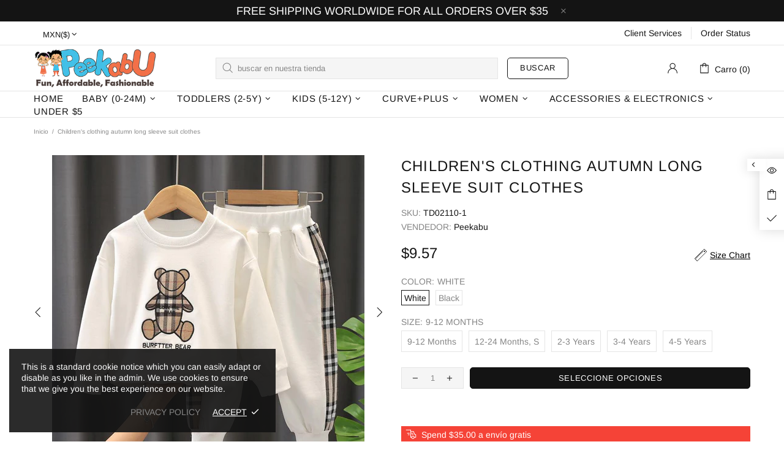

--- FILE ---
content_type: text/javascript; charset=utf-8
request_url: https://peekabu.com/es/products/childrens-clothing-autumn-long-sleeve-suit-clothes.js
body_size: 1430
content:
{"id":7460538089721,"title":"Children's clothing autumn long sleeve suit clothes","handle":"childrens-clothing-autumn-long-sleeve-suit-clothes","description":"\u003cdiv\u003e\u003cul\u003e\r\u003cli\u003eChildren's clothing autumn long sleeve suit clothes\u003c\/li\u003e\r\u003cli\u003eApplicable gender: neutral\/both male and female\u003c\/li\u003e\r\u003cli\u003e suitable seasons: spring, autumn\u003c\/li\u003e\r\u003cli\u003e thickness: thin\u003c\/li\u003e\r\u003cli\u003e main fabric composition: 75% cotton\u003c\/li\u003e\r\u003c\/ul\u003e\u003c\/div\u003e\u003cp style=\"text-align: center;\"\u003e \u003c\/p\u003e\u003cp\u003e \u003c\/p\u003e\u003cp\u003e\u003cimg alt=\"gm6Rjf6mz9QYJXs+2TQU4i0SKSDBT9xyauDD\" height=\"790\" src=\"https:\/\/cbu01.alicdn.com\/img\/ibank\/2020\/502\/516\/23134615205_1835407470.jpg\" width=\"790\"\u003e\u003cbr\u003e\u003cimg alt=\"�ÕåÎå�åÊ_\" height=\"790\" src=\"https:\/\/cbu01.alicdn.com\/img\/ibank\/2020\/183\/887\/23229788381_1835407470.jpg\" width=\"790\"\u003e\u003cbr\u003e\u003c\/p\u003e","published_at":"2021-11-30T21:49:27-08:00","created_at":"2021-11-30T21:49:27-08:00","vendor":"Peekabu","type":"","tags":["12-24M small","2-3 years","3-4 years","4-5 years","9-12M","Bottoms","Boy","Fall","Girl","Neutral","Outerwear","Sets\/Outfits","Spring","toddler boys","toddler boys outerwear","toddler boys pants","toddler boys sets\/outfits","toddler boys tops","toddler girls","toddler girls loungewear","toddler girls outerwear","toddler girls sets\/outfits","toddler girls tops","toddlers (2-5)","Tops"],"price":957,"price_min":957,"price_max":957,"available":true,"price_varies":false,"compare_at_price":null,"compare_at_price_min":0,"compare_at_price_max":0,"compare_at_price_varies":false,"variants":[{"id":42120349647097,"title":"White \/ 9-12 Months","option1":"White","option2":"9-12 Months","option3":null,"sku":"TD02110-1","requires_shipping":true,"taxable":true,"featured_image":{"id":36234370285817,"product_id":7460538089721,"position":2,"created_at":"2021-11-30T21:49:39-08:00","updated_at":"2021-11-30T21:49:39-08:00","alt":null,"width":800,"height":800,"src":"https:\/\/cdn.shopify.com\/s\/files\/1\/0588\/8770\/0647\/products\/jpg_33935115-0347-48e6-b282-96e7ccd276e1.jpg?v=1638337779","variant_ids":[42120349647097,42120349679865,42120349712633,42120349745401,42120349778169]},"available":true,"name":"Children's clothing autumn long sleeve suit clothes - White \/ 9-12 Months","public_title":"White \/ 9-12 Months","options":["White","9-12 Months"],"price":957,"weight":260,"compare_at_price":null,"inventory_management":"shopify","barcode":null,"featured_media":{"alt":null,"id":28783746777337,"position":2,"preview_image":{"aspect_ratio":1.0,"height":800,"width":800,"src":"https:\/\/cdn.shopify.com\/s\/files\/1\/0588\/8770\/0647\/products\/jpg_33935115-0347-48e6-b282-96e7ccd276e1.jpg?v=1638337779"}},"requires_selling_plan":false,"selling_plan_allocations":[]},{"id":42120349679865,"title":"White \/ 12-24 Months, S","option1":"White","option2":"12-24 Months, S","option3":null,"sku":"TD02110-2","requires_shipping":true,"taxable":true,"featured_image":{"id":36234370285817,"product_id":7460538089721,"position":2,"created_at":"2021-11-30T21:49:39-08:00","updated_at":"2021-11-30T21:49:39-08:00","alt":null,"width":800,"height":800,"src":"https:\/\/cdn.shopify.com\/s\/files\/1\/0588\/8770\/0647\/products\/jpg_33935115-0347-48e6-b282-96e7ccd276e1.jpg?v=1638337779","variant_ids":[42120349647097,42120349679865,42120349712633,42120349745401,42120349778169]},"available":true,"name":"Children's clothing autumn long sleeve suit clothes - White \/ 12-24 Months, S","public_title":"White \/ 12-24 Months, S","options":["White","12-24 Months, S"],"price":957,"weight":260,"compare_at_price":null,"inventory_management":"shopify","barcode":null,"featured_media":{"alt":null,"id":28783746777337,"position":2,"preview_image":{"aspect_ratio":1.0,"height":800,"width":800,"src":"https:\/\/cdn.shopify.com\/s\/files\/1\/0588\/8770\/0647\/products\/jpg_33935115-0347-48e6-b282-96e7ccd276e1.jpg?v=1638337779"}},"requires_selling_plan":false,"selling_plan_allocations":[]},{"id":42120349712633,"title":"White \/ 2-3 Years","option1":"White","option2":"2-3 Years","option3":null,"sku":"TD02110-3","requires_shipping":true,"taxable":true,"featured_image":{"id":36234370285817,"product_id":7460538089721,"position":2,"created_at":"2021-11-30T21:49:39-08:00","updated_at":"2021-11-30T21:49:39-08:00","alt":null,"width":800,"height":800,"src":"https:\/\/cdn.shopify.com\/s\/files\/1\/0588\/8770\/0647\/products\/jpg_33935115-0347-48e6-b282-96e7ccd276e1.jpg?v=1638337779","variant_ids":[42120349647097,42120349679865,42120349712633,42120349745401,42120349778169]},"available":true,"name":"Children's clothing autumn long sleeve suit clothes - White \/ 2-3 Years","public_title":"White \/ 2-3 Years","options":["White","2-3 Years"],"price":957,"weight":260,"compare_at_price":null,"inventory_management":"shopify","barcode":null,"featured_media":{"alt":null,"id":28783746777337,"position":2,"preview_image":{"aspect_ratio":1.0,"height":800,"width":800,"src":"https:\/\/cdn.shopify.com\/s\/files\/1\/0588\/8770\/0647\/products\/jpg_33935115-0347-48e6-b282-96e7ccd276e1.jpg?v=1638337779"}},"requires_selling_plan":false,"selling_plan_allocations":[]},{"id":42120349745401,"title":"White \/ 3-4 Years","option1":"White","option2":"3-4 Years","option3":null,"sku":"TD02110-4","requires_shipping":true,"taxable":true,"featured_image":{"id":36234370285817,"product_id":7460538089721,"position":2,"created_at":"2021-11-30T21:49:39-08:00","updated_at":"2021-11-30T21:49:39-08:00","alt":null,"width":800,"height":800,"src":"https:\/\/cdn.shopify.com\/s\/files\/1\/0588\/8770\/0647\/products\/jpg_33935115-0347-48e6-b282-96e7ccd276e1.jpg?v=1638337779","variant_ids":[42120349647097,42120349679865,42120349712633,42120349745401,42120349778169]},"available":true,"name":"Children's clothing autumn long sleeve suit clothes - White \/ 3-4 Years","public_title":"White \/ 3-4 Years","options":["White","3-4 Years"],"price":957,"weight":260,"compare_at_price":null,"inventory_management":"shopify","barcode":null,"featured_media":{"alt":null,"id":28783746777337,"position":2,"preview_image":{"aspect_ratio":1.0,"height":800,"width":800,"src":"https:\/\/cdn.shopify.com\/s\/files\/1\/0588\/8770\/0647\/products\/jpg_33935115-0347-48e6-b282-96e7ccd276e1.jpg?v=1638337779"}},"requires_selling_plan":false,"selling_plan_allocations":[]},{"id":42120349778169,"title":"White \/ 4-5 Years","option1":"White","option2":"4-5 Years","option3":null,"sku":"TD02110-5","requires_shipping":true,"taxable":true,"featured_image":{"id":36234370285817,"product_id":7460538089721,"position":2,"created_at":"2021-11-30T21:49:39-08:00","updated_at":"2021-11-30T21:49:39-08:00","alt":null,"width":800,"height":800,"src":"https:\/\/cdn.shopify.com\/s\/files\/1\/0588\/8770\/0647\/products\/jpg_33935115-0347-48e6-b282-96e7ccd276e1.jpg?v=1638337779","variant_ids":[42120349647097,42120349679865,42120349712633,42120349745401,42120349778169]},"available":true,"name":"Children's clothing autumn long sleeve suit clothes - White \/ 4-5 Years","public_title":"White \/ 4-5 Years","options":["White","4-5 Years"],"price":957,"weight":260,"compare_at_price":null,"inventory_management":"shopify","barcode":null,"featured_media":{"alt":null,"id":28783746777337,"position":2,"preview_image":{"aspect_ratio":1.0,"height":800,"width":800,"src":"https:\/\/cdn.shopify.com\/s\/files\/1\/0588\/8770\/0647\/products\/jpg_33935115-0347-48e6-b282-96e7ccd276e1.jpg?v=1638337779"}},"requires_selling_plan":false,"selling_plan_allocations":[]},{"id":42120349810937,"title":"Black \/ 9-12 Months","option1":"Black","option2":"9-12 Months","option3":null,"sku":"TD02110-6","requires_shipping":true,"taxable":true,"featured_image":{"id":36234371203321,"product_id":7460538089721,"position":3,"created_at":"2021-11-30T21:49:42-08:00","updated_at":"2021-11-30T21:49:42-08:00","alt":null,"width":800,"height":800,"src":"https:\/\/cdn.shopify.com\/s\/files\/1\/0588\/8770\/0647\/products\/jpg_8df0fb72-061e-4999-be09-bd20d8f6e855.jpg?v=1638337782","variant_ids":[42120349810937,42120349843705,42120349876473,42120349909241,42120349942009]},"available":true,"name":"Children's clothing autumn long sleeve suit clothes - Black \/ 9-12 Months","public_title":"Black \/ 9-12 Months","options":["Black","9-12 Months"],"price":957,"weight":260,"compare_at_price":null,"inventory_management":"shopify","barcode":null,"featured_media":{"alt":null,"id":28783747694841,"position":3,"preview_image":{"aspect_ratio":1.0,"height":800,"width":800,"src":"https:\/\/cdn.shopify.com\/s\/files\/1\/0588\/8770\/0647\/products\/jpg_8df0fb72-061e-4999-be09-bd20d8f6e855.jpg?v=1638337782"}},"requires_selling_plan":false,"selling_plan_allocations":[]},{"id":42120349843705,"title":"Black \/ 12-24 Months, S","option1":"Black","option2":"12-24 Months, S","option3":null,"sku":"TD02110-7","requires_shipping":true,"taxable":true,"featured_image":{"id":36234371203321,"product_id":7460538089721,"position":3,"created_at":"2021-11-30T21:49:42-08:00","updated_at":"2021-11-30T21:49:42-08:00","alt":null,"width":800,"height":800,"src":"https:\/\/cdn.shopify.com\/s\/files\/1\/0588\/8770\/0647\/products\/jpg_8df0fb72-061e-4999-be09-bd20d8f6e855.jpg?v=1638337782","variant_ids":[42120349810937,42120349843705,42120349876473,42120349909241,42120349942009]},"available":true,"name":"Children's clothing autumn long sleeve suit clothes - Black \/ 12-24 Months, S","public_title":"Black \/ 12-24 Months, S","options":["Black","12-24 Months, S"],"price":957,"weight":260,"compare_at_price":null,"inventory_management":"shopify","barcode":null,"featured_media":{"alt":null,"id":28783747694841,"position":3,"preview_image":{"aspect_ratio":1.0,"height":800,"width":800,"src":"https:\/\/cdn.shopify.com\/s\/files\/1\/0588\/8770\/0647\/products\/jpg_8df0fb72-061e-4999-be09-bd20d8f6e855.jpg?v=1638337782"}},"requires_selling_plan":false,"selling_plan_allocations":[]},{"id":42120349876473,"title":"Black \/ 2-3 Years","option1":"Black","option2":"2-3 Years","option3":null,"sku":"TD02110-8","requires_shipping":true,"taxable":true,"featured_image":{"id":36234371203321,"product_id":7460538089721,"position":3,"created_at":"2021-11-30T21:49:42-08:00","updated_at":"2021-11-30T21:49:42-08:00","alt":null,"width":800,"height":800,"src":"https:\/\/cdn.shopify.com\/s\/files\/1\/0588\/8770\/0647\/products\/jpg_8df0fb72-061e-4999-be09-bd20d8f6e855.jpg?v=1638337782","variant_ids":[42120349810937,42120349843705,42120349876473,42120349909241,42120349942009]},"available":true,"name":"Children's clothing autumn long sleeve suit clothes - Black \/ 2-3 Years","public_title":"Black \/ 2-3 Years","options":["Black","2-3 Years"],"price":957,"weight":260,"compare_at_price":null,"inventory_management":"shopify","barcode":null,"featured_media":{"alt":null,"id":28783747694841,"position":3,"preview_image":{"aspect_ratio":1.0,"height":800,"width":800,"src":"https:\/\/cdn.shopify.com\/s\/files\/1\/0588\/8770\/0647\/products\/jpg_8df0fb72-061e-4999-be09-bd20d8f6e855.jpg?v=1638337782"}},"requires_selling_plan":false,"selling_plan_allocations":[]},{"id":42120349909241,"title":"Black \/ 3-4 Years","option1":"Black","option2":"3-4 Years","option3":null,"sku":"TD02110-9","requires_shipping":true,"taxable":true,"featured_image":{"id":36234371203321,"product_id":7460538089721,"position":3,"created_at":"2021-11-30T21:49:42-08:00","updated_at":"2021-11-30T21:49:42-08:00","alt":null,"width":800,"height":800,"src":"https:\/\/cdn.shopify.com\/s\/files\/1\/0588\/8770\/0647\/products\/jpg_8df0fb72-061e-4999-be09-bd20d8f6e855.jpg?v=1638337782","variant_ids":[42120349810937,42120349843705,42120349876473,42120349909241,42120349942009]},"available":true,"name":"Children's clothing autumn long sleeve suit clothes - Black \/ 3-4 Years","public_title":"Black \/ 3-4 Years","options":["Black","3-4 Years"],"price":957,"weight":260,"compare_at_price":null,"inventory_management":"shopify","barcode":null,"featured_media":{"alt":null,"id":28783747694841,"position":3,"preview_image":{"aspect_ratio":1.0,"height":800,"width":800,"src":"https:\/\/cdn.shopify.com\/s\/files\/1\/0588\/8770\/0647\/products\/jpg_8df0fb72-061e-4999-be09-bd20d8f6e855.jpg?v=1638337782"}},"requires_selling_plan":false,"selling_plan_allocations":[]},{"id":42120349942009,"title":"Black \/ 4-5 Years","option1":"Black","option2":"4-5 Years","option3":null,"sku":"TD02110-10","requires_shipping":true,"taxable":true,"featured_image":{"id":36234371203321,"product_id":7460538089721,"position":3,"created_at":"2021-11-30T21:49:42-08:00","updated_at":"2021-11-30T21:49:42-08:00","alt":null,"width":800,"height":800,"src":"https:\/\/cdn.shopify.com\/s\/files\/1\/0588\/8770\/0647\/products\/jpg_8df0fb72-061e-4999-be09-bd20d8f6e855.jpg?v=1638337782","variant_ids":[42120349810937,42120349843705,42120349876473,42120349909241,42120349942009]},"available":true,"name":"Children's clothing autumn long sleeve suit clothes - Black \/ 4-5 Years","public_title":"Black \/ 4-5 Years","options":["Black","4-5 Years"],"price":957,"weight":260,"compare_at_price":null,"inventory_management":"shopify","barcode":null,"featured_media":{"alt":null,"id":28783747694841,"position":3,"preview_image":{"aspect_ratio":1.0,"height":800,"width":800,"src":"https:\/\/cdn.shopify.com\/s\/files\/1\/0588\/8770\/0647\/products\/jpg_8df0fb72-061e-4999-be09-bd20d8f6e855.jpg?v=1638337782"}},"requires_selling_plan":false,"selling_plan_allocations":[]}],"images":["\/\/cdn.shopify.com\/s\/files\/1\/0588\/8770\/0647\/products\/jpg_689d0c21-d83e-4f79-a076-ecb0d1f06967.jpg?v=1638337771","\/\/cdn.shopify.com\/s\/files\/1\/0588\/8770\/0647\/products\/jpg_33935115-0347-48e6-b282-96e7ccd276e1.jpg?v=1638337779","\/\/cdn.shopify.com\/s\/files\/1\/0588\/8770\/0647\/products\/jpg_8df0fb72-061e-4999-be09-bd20d8f6e855.jpg?v=1638337782","\/\/cdn.shopify.com\/s\/files\/1\/0588\/8770\/0647\/products\/jpg_8475bc29-2873-40b2-ab26-8681413746c0.jpg?v=1638337785","\/\/cdn.shopify.com\/s\/files\/1\/0588\/8770\/0647\/products\/jpg_2ffbfdfb-f66e-4ae5-a32a-d6494c5facdd.jpg?v=1638337788"],"featured_image":"\/\/cdn.shopify.com\/s\/files\/1\/0588\/8770\/0647\/products\/jpg_689d0c21-d83e-4f79-a076-ecb0d1f06967.jpg?v=1638337771","options":[{"name":"Color","position":1,"values":["White","Black"]},{"name":"Size","position":2,"values":["9-12 Months","12-24 Months, S","2-3 Years","3-4 Years","4-5 Years"]}],"url":"\/es\/products\/childrens-clothing-autumn-long-sleeve-suit-clothes","media":[{"alt":null,"id":28783745302777,"position":1,"preview_image":{"aspect_ratio":1.0,"height":800,"width":800,"src":"https:\/\/cdn.shopify.com\/s\/files\/1\/0588\/8770\/0647\/products\/jpg_689d0c21-d83e-4f79-a076-ecb0d1f06967.jpg?v=1638337771"},"aspect_ratio":1.0,"height":800,"media_type":"image","src":"https:\/\/cdn.shopify.com\/s\/files\/1\/0588\/8770\/0647\/products\/jpg_689d0c21-d83e-4f79-a076-ecb0d1f06967.jpg?v=1638337771","width":800},{"alt":null,"id":28783746777337,"position":2,"preview_image":{"aspect_ratio":1.0,"height":800,"width":800,"src":"https:\/\/cdn.shopify.com\/s\/files\/1\/0588\/8770\/0647\/products\/jpg_33935115-0347-48e6-b282-96e7ccd276e1.jpg?v=1638337779"},"aspect_ratio":1.0,"height":800,"media_type":"image","src":"https:\/\/cdn.shopify.com\/s\/files\/1\/0588\/8770\/0647\/products\/jpg_33935115-0347-48e6-b282-96e7ccd276e1.jpg?v=1638337779","width":800},{"alt":null,"id":28783747694841,"position":3,"preview_image":{"aspect_ratio":1.0,"height":800,"width":800,"src":"https:\/\/cdn.shopify.com\/s\/files\/1\/0588\/8770\/0647\/products\/jpg_8df0fb72-061e-4999-be09-bd20d8f6e855.jpg?v=1638337782"},"aspect_ratio":1.0,"height":800,"media_type":"image","src":"https:\/\/cdn.shopify.com\/s\/files\/1\/0588\/8770\/0647\/products\/jpg_8df0fb72-061e-4999-be09-bd20d8f6e855.jpg?v=1638337782","width":800},{"alt":null,"id":28783748219129,"position":4,"preview_image":{"aspect_ratio":1.524,"height":525,"width":800,"src":"https:\/\/cdn.shopify.com\/s\/files\/1\/0588\/8770\/0647\/products\/jpg_8475bc29-2873-40b2-ab26-8681413746c0.jpg?v=1638337785"},"aspect_ratio":1.524,"height":525,"media_type":"image","src":"https:\/\/cdn.shopify.com\/s\/files\/1\/0588\/8770\/0647\/products\/jpg_8475bc29-2873-40b2-ab26-8681413746c0.jpg?v=1638337785","width":800},{"alt":null,"id":28783748448505,"position":5,"preview_image":{"aspect_ratio":1.524,"height":525,"width":800,"src":"https:\/\/cdn.shopify.com\/s\/files\/1\/0588\/8770\/0647\/products\/jpg_2ffbfdfb-f66e-4ae5-a32a-d6494c5facdd.jpg?v=1638337788"},"aspect_ratio":1.524,"height":525,"media_type":"image","src":"https:\/\/cdn.shopify.com\/s\/files\/1\/0588\/8770\/0647\/products\/jpg_2ffbfdfb-f66e-4ae5-a32a-d6494c5facdd.jpg?v=1638337788","width":800}],"requires_selling_plan":false,"selling_plan_groups":[]}